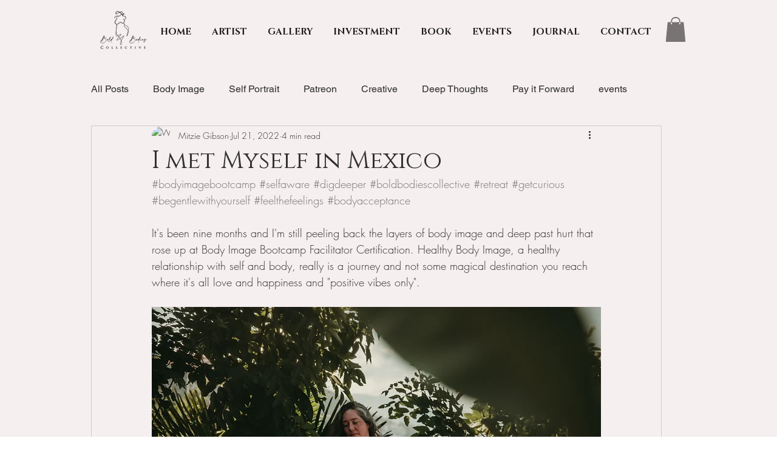

--- FILE ---
content_type: text/css; charset=utf-8
request_url: https://www.boldbodiescollective.com/_serverless/pro-gallery-css-v4-server/layoutCss?ver=2&id=7fit8-not-scoped&items=3461_4480_6720%7C3507_4480_6720%7C3592_4480_6720&container=1566.203125_740_434.65625_720&options=gallerySizeType:px%7CenableInfiniteScroll:true%7CtitlePlacement:SHOW_ON_HOVER%7CgridStyle:1%7CimageMargin:0%7CgalleryLayout:2%7CisVertical:true%7CnumberOfImagesPerRow:3%7CgallerySizePx:300%7CcubeRatio:0.75%7CcubeType:fit%7CgalleryThumbnailsAlignment:none
body_size: 159
content:
#pro-gallery-7fit8-not-scoped [data-hook="item-container"][data-idx="0"].gallery-item-container{opacity: 1 !important;display: block !important;transition: opacity .2s ease !important;top: 0px !important;left: 0px !important;right: auto !important;height: 328px !important;width: 247px !important;} #pro-gallery-7fit8-not-scoped [data-hook="item-container"][data-idx="0"] .gallery-item-common-info-outer{height: 100% !important;} #pro-gallery-7fit8-not-scoped [data-hook="item-container"][data-idx="0"] .gallery-item-common-info{height: 100% !important;width: 100% !important;} #pro-gallery-7fit8-not-scoped [data-hook="item-container"][data-idx="0"] .gallery-item-wrapper{width: 247px !important;height: 328px !important;margin: 0 !important;} #pro-gallery-7fit8-not-scoped [data-hook="item-container"][data-idx="0"] .gallery-item-content{width: 219px !important;height: 328px !important;margin: 0px 14px !important;opacity: 1 !important;} #pro-gallery-7fit8-not-scoped [data-hook="item-container"][data-idx="0"] .gallery-item-hover{width: 219px !important;height: 328px !important;opacity: 1 !important;} #pro-gallery-7fit8-not-scoped [data-hook="item-container"][data-idx="0"] .item-hover-flex-container{width: 219px !important;height: 328px !important;margin: 0px 14px !important;opacity: 1 !important;} #pro-gallery-7fit8-not-scoped [data-hook="item-container"][data-idx="0"] .gallery-item-wrapper img{width: 100% !important;height: 100% !important;opacity: 1 !important;} #pro-gallery-7fit8-not-scoped [data-hook="item-container"][data-idx="1"].gallery-item-container{opacity: 1 !important;display: block !important;transition: opacity .2s ease !important;top: 0px !important;left: 247px !important;right: auto !important;height: 328px !important;width: 247px !important;} #pro-gallery-7fit8-not-scoped [data-hook="item-container"][data-idx="1"] .gallery-item-common-info-outer{height: 100% !important;} #pro-gallery-7fit8-not-scoped [data-hook="item-container"][data-idx="1"] .gallery-item-common-info{height: 100% !important;width: 100% !important;} #pro-gallery-7fit8-not-scoped [data-hook="item-container"][data-idx="1"] .gallery-item-wrapper{width: 247px !important;height: 328px !important;margin: 0 !important;} #pro-gallery-7fit8-not-scoped [data-hook="item-container"][data-idx="1"] .gallery-item-content{width: 219px !important;height: 328px !important;margin: 0px 14px !important;opacity: 1 !important;} #pro-gallery-7fit8-not-scoped [data-hook="item-container"][data-idx="1"] .gallery-item-hover{width: 219px !important;height: 328px !important;opacity: 1 !important;} #pro-gallery-7fit8-not-scoped [data-hook="item-container"][data-idx="1"] .item-hover-flex-container{width: 219px !important;height: 328px !important;margin: 0px 14px !important;opacity: 1 !important;} #pro-gallery-7fit8-not-scoped [data-hook="item-container"][data-idx="1"] .gallery-item-wrapper img{width: 100% !important;height: 100% !important;opacity: 1 !important;} #pro-gallery-7fit8-not-scoped [data-hook="item-container"][data-idx="2"].gallery-item-container{opacity: 1 !important;display: block !important;transition: opacity .2s ease !important;top: 0px !important;left: 494px !important;right: auto !important;height: 328px !important;width: 246px !important;} #pro-gallery-7fit8-not-scoped [data-hook="item-container"][data-idx="2"] .gallery-item-common-info-outer{height: 100% !important;} #pro-gallery-7fit8-not-scoped [data-hook="item-container"][data-idx="2"] .gallery-item-common-info{height: 100% !important;width: 100% !important;} #pro-gallery-7fit8-not-scoped [data-hook="item-container"][data-idx="2"] .gallery-item-wrapper{width: 246px !important;height: 328px !important;margin: 0 !important;} #pro-gallery-7fit8-not-scoped [data-hook="item-container"][data-idx="2"] .gallery-item-content{width: 219px !important;height: 328px !important;margin: 0px 14px !important;opacity: 1 !important;} #pro-gallery-7fit8-not-scoped [data-hook="item-container"][data-idx="2"] .gallery-item-hover{width: 219px !important;height: 328px !important;opacity: 1 !important;} #pro-gallery-7fit8-not-scoped [data-hook="item-container"][data-idx="2"] .item-hover-flex-container{width: 219px !important;height: 328px !important;margin: 0px 14px !important;opacity: 1 !important;} #pro-gallery-7fit8-not-scoped [data-hook="item-container"][data-idx="2"] .gallery-item-wrapper img{width: 100% !important;height: 100% !important;opacity: 1 !important;} #pro-gallery-7fit8-not-scoped .pro-gallery-prerender{height:328px !important;}#pro-gallery-7fit8-not-scoped {height:328px !important; width:740px !important;}#pro-gallery-7fit8-not-scoped .pro-gallery-margin-container {height:328px !important;}#pro-gallery-7fit8-not-scoped .pro-gallery {height:328px !important; width:740px !important;}#pro-gallery-7fit8-not-scoped .pro-gallery-parent-container {height:328px !important; width:740px !important;}

--- FILE ---
content_type: text/css; charset=utf-8
request_url: https://www.boldbodiescollective.com/_serverless/pro-gallery-css-v4-server/layoutCss?ver=2&id=60lcd-not-scoped&items=3666_6720_4480%7C3656_6720_4480%7C3572_4229_6343%7C3542_6720_4480&container=3450.234375_740_780.3125_720&options=gallerySizeType:px%7CenableInfiniteScroll:true%7CtitlePlacement:SHOW_ON_HOVER%7CimageMargin:5%7CisVertical:false%7CgridStyle:0%7CgalleryLayout:1%7CnumberOfImagesPerRow:0%7CgallerySizePx:300%7CcubeType:fill%7CgalleryThumbnailsAlignment:none
body_size: 179
content:
#pro-gallery-60lcd-not-scoped [data-hook="item-container"][data-idx="0"].gallery-item-container{opacity: 1 !important;display: block !important;transition: opacity .2s ease !important;top: 0px !important;left: 0px !important;right: auto !important;height: 245px !important;width: 367px !important;} #pro-gallery-60lcd-not-scoped [data-hook="item-container"][data-idx="0"] .gallery-item-common-info-outer{height: 100% !important;} #pro-gallery-60lcd-not-scoped [data-hook="item-container"][data-idx="0"] .gallery-item-common-info{height: 100% !important;width: 100% !important;} #pro-gallery-60lcd-not-scoped [data-hook="item-container"][data-idx="0"] .gallery-item-wrapper{width: 367px !important;height: 245px !important;margin: 0 !important;} #pro-gallery-60lcd-not-scoped [data-hook="item-container"][data-idx="0"] .gallery-item-content{width: 367px !important;height: 245px !important;margin: 0px 0px !important;opacity: 1 !important;} #pro-gallery-60lcd-not-scoped [data-hook="item-container"][data-idx="0"] .gallery-item-hover{width: 367px !important;height: 245px !important;opacity: 1 !important;} #pro-gallery-60lcd-not-scoped [data-hook="item-container"][data-idx="0"] .item-hover-flex-container{width: 367px !important;height: 245px !important;margin: 0px 0px !important;opacity: 1 !important;} #pro-gallery-60lcd-not-scoped [data-hook="item-container"][data-idx="0"] .gallery-item-wrapper img{width: 100% !important;height: 100% !important;opacity: 1 !important;} #pro-gallery-60lcd-not-scoped [data-hook="item-container"][data-idx="1"].gallery-item-container{opacity: 1 !important;display: block !important;transition: opacity .2s ease !important;top: 0px !important;left: 372px !important;right: auto !important;height: 245px !important;width: 368px !important;} #pro-gallery-60lcd-not-scoped [data-hook="item-container"][data-idx="1"] .gallery-item-common-info-outer{height: 100% !important;} #pro-gallery-60lcd-not-scoped [data-hook="item-container"][data-idx="1"] .gallery-item-common-info{height: 100% !important;width: 100% !important;} #pro-gallery-60lcd-not-scoped [data-hook="item-container"][data-idx="1"] .gallery-item-wrapper{width: 368px !important;height: 245px !important;margin: 0 !important;} #pro-gallery-60lcd-not-scoped [data-hook="item-container"][data-idx="1"] .gallery-item-content{width: 368px !important;height: 245px !important;margin: 0px 0px !important;opacity: 1 !important;} #pro-gallery-60lcd-not-scoped [data-hook="item-container"][data-idx="1"] .gallery-item-hover{width: 368px !important;height: 245px !important;opacity: 1 !important;} #pro-gallery-60lcd-not-scoped [data-hook="item-container"][data-idx="1"] .item-hover-flex-container{width: 368px !important;height: 245px !important;margin: 0px 0px !important;opacity: 1 !important;} #pro-gallery-60lcd-not-scoped [data-hook="item-container"][data-idx="1"] .gallery-item-wrapper img{width: 100% !important;height: 100% !important;opacity: 1 !important;} #pro-gallery-60lcd-not-scoped [data-hook="item-container"][data-idx="2"].gallery-item-container{opacity: 1 !important;display: block !important;transition: opacity .2s ease !important;top: 250px !important;left: 0px !important;right: auto !important;height: 339px !important;width: 226px !important;} #pro-gallery-60lcd-not-scoped [data-hook="item-container"][data-idx="2"] .gallery-item-common-info-outer{height: 100% !important;} #pro-gallery-60lcd-not-scoped [data-hook="item-container"][data-idx="2"] .gallery-item-common-info{height: 100% !important;width: 100% !important;} #pro-gallery-60lcd-not-scoped [data-hook="item-container"][data-idx="2"] .gallery-item-wrapper{width: 226px !important;height: 339px !important;margin: 0 !important;} #pro-gallery-60lcd-not-scoped [data-hook="item-container"][data-idx="2"] .gallery-item-content{width: 226px !important;height: 339px !important;margin: 0px 0px !important;opacity: 1 !important;} #pro-gallery-60lcd-not-scoped [data-hook="item-container"][data-idx="2"] .gallery-item-hover{width: 226px !important;height: 339px !important;opacity: 1 !important;} #pro-gallery-60lcd-not-scoped [data-hook="item-container"][data-idx="2"] .item-hover-flex-container{width: 226px !important;height: 339px !important;margin: 0px 0px !important;opacity: 1 !important;} #pro-gallery-60lcd-not-scoped [data-hook="item-container"][data-idx="2"] .gallery-item-wrapper img{width: 100% !important;height: 100% !important;opacity: 1 !important;} #pro-gallery-60lcd-not-scoped [data-hook="item-container"][data-idx="3"]{display: none !important;} #pro-gallery-60lcd-not-scoped .pro-gallery-prerender{height:588.9698816058012px !important;}#pro-gallery-60lcd-not-scoped {height:588.9698816058012px !important; width:740px !important;}#pro-gallery-60lcd-not-scoped .pro-gallery-margin-container {height:588.9698816058012px !important;}#pro-gallery-60lcd-not-scoped .pro-gallery {height:588.9698816058012px !important; width:740px !important;}#pro-gallery-60lcd-not-scoped .pro-gallery-parent-container {height:588.9698816058012px !important; width:745px !important;}

--- FILE ---
content_type: text/css; charset=utf-8
request_url: https://www.boldbodiescollective.com/_serverless/pro-gallery-css-v4-server/layoutCss?ver=2&id=4323g-not-scoped&items=3513_1333_2000%7C3580_1333_2000%7C3436_1333_2000&container=4662.546875_740_434.65625_720&options=gallerySizeType:px%7CenableInfiniteScroll:true%7CtitlePlacement:SHOW_ON_HOVER%7CgridStyle:1%7CimageMargin:0%7CgalleryLayout:2%7CisVertical:true%7CnumberOfImagesPerRow:3%7CgallerySizePx:300%7CcubeRatio:0.75%7CcubeType:fit%7CgalleryThumbnailsAlignment:none
body_size: 110
content:
#pro-gallery-4323g-not-scoped [data-hook="item-container"][data-idx="0"].gallery-item-container{opacity: 1 !important;display: block !important;transition: opacity .2s ease !important;top: 0px !important;left: 0px !important;right: auto !important;height: 328px !important;width: 247px !important;} #pro-gallery-4323g-not-scoped [data-hook="item-container"][data-idx="0"] .gallery-item-common-info-outer{height: 100% !important;} #pro-gallery-4323g-not-scoped [data-hook="item-container"][data-idx="0"] .gallery-item-common-info{height: 100% !important;width: 100% !important;} #pro-gallery-4323g-not-scoped [data-hook="item-container"][data-idx="0"] .gallery-item-wrapper{width: 247px !important;height: 328px !important;margin: 0 !important;} #pro-gallery-4323g-not-scoped [data-hook="item-container"][data-idx="0"] .gallery-item-content{width: 219px !important;height: 328px !important;margin: 0px 14px !important;opacity: 1 !important;} #pro-gallery-4323g-not-scoped [data-hook="item-container"][data-idx="0"] .gallery-item-hover{width: 219px !important;height: 328px !important;opacity: 1 !important;} #pro-gallery-4323g-not-scoped [data-hook="item-container"][data-idx="0"] .item-hover-flex-container{width: 219px !important;height: 328px !important;margin: 0px 14px !important;opacity: 1 !important;} #pro-gallery-4323g-not-scoped [data-hook="item-container"][data-idx="0"] .gallery-item-wrapper img{width: 100% !important;height: 100% !important;opacity: 1 !important;} #pro-gallery-4323g-not-scoped [data-hook="item-container"][data-idx="1"].gallery-item-container{opacity: 1 !important;display: block !important;transition: opacity .2s ease !important;top: 0px !important;left: 247px !important;right: auto !important;height: 328px !important;width: 247px !important;} #pro-gallery-4323g-not-scoped [data-hook="item-container"][data-idx="1"] .gallery-item-common-info-outer{height: 100% !important;} #pro-gallery-4323g-not-scoped [data-hook="item-container"][data-idx="1"] .gallery-item-common-info{height: 100% !important;width: 100% !important;} #pro-gallery-4323g-not-scoped [data-hook="item-container"][data-idx="1"] .gallery-item-wrapper{width: 247px !important;height: 328px !important;margin: 0 !important;} #pro-gallery-4323g-not-scoped [data-hook="item-container"][data-idx="1"] .gallery-item-content{width: 219px !important;height: 328px !important;margin: 0px 14px !important;opacity: 1 !important;} #pro-gallery-4323g-not-scoped [data-hook="item-container"][data-idx="1"] .gallery-item-hover{width: 219px !important;height: 328px !important;opacity: 1 !important;} #pro-gallery-4323g-not-scoped [data-hook="item-container"][data-idx="1"] .item-hover-flex-container{width: 219px !important;height: 328px !important;margin: 0px 14px !important;opacity: 1 !important;} #pro-gallery-4323g-not-scoped [data-hook="item-container"][data-idx="1"] .gallery-item-wrapper img{width: 100% !important;height: 100% !important;opacity: 1 !important;} #pro-gallery-4323g-not-scoped [data-hook="item-container"][data-idx="2"].gallery-item-container{opacity: 1 !important;display: block !important;transition: opacity .2s ease !important;top: 0px !important;left: 494px !important;right: auto !important;height: 328px !important;width: 246px !important;} #pro-gallery-4323g-not-scoped [data-hook="item-container"][data-idx="2"] .gallery-item-common-info-outer{height: 100% !important;} #pro-gallery-4323g-not-scoped [data-hook="item-container"][data-idx="2"] .gallery-item-common-info{height: 100% !important;width: 100% !important;} #pro-gallery-4323g-not-scoped [data-hook="item-container"][data-idx="2"] .gallery-item-wrapper{width: 246px !important;height: 328px !important;margin: 0 !important;} #pro-gallery-4323g-not-scoped [data-hook="item-container"][data-idx="2"] .gallery-item-content{width: 219px !important;height: 328px !important;margin: 0px 14px !important;opacity: 1 !important;} #pro-gallery-4323g-not-scoped [data-hook="item-container"][data-idx="2"] .gallery-item-hover{width: 219px !important;height: 328px !important;opacity: 1 !important;} #pro-gallery-4323g-not-scoped [data-hook="item-container"][data-idx="2"] .item-hover-flex-container{width: 219px !important;height: 328px !important;margin: 0px 14px !important;opacity: 1 !important;} #pro-gallery-4323g-not-scoped [data-hook="item-container"][data-idx="2"] .gallery-item-wrapper img{width: 100% !important;height: 100% !important;opacity: 1 !important;} #pro-gallery-4323g-not-scoped .pro-gallery-prerender{height:328px !important;}#pro-gallery-4323g-not-scoped {height:328px !important; width:740px !important;}#pro-gallery-4323g-not-scoped .pro-gallery-margin-container {height:328px !important;}#pro-gallery-4323g-not-scoped .pro-gallery {height:328px !important; width:740px !important;}#pro-gallery-4323g-not-scoped .pro-gallery-parent-container {height:328px !important; width:740px !important;}